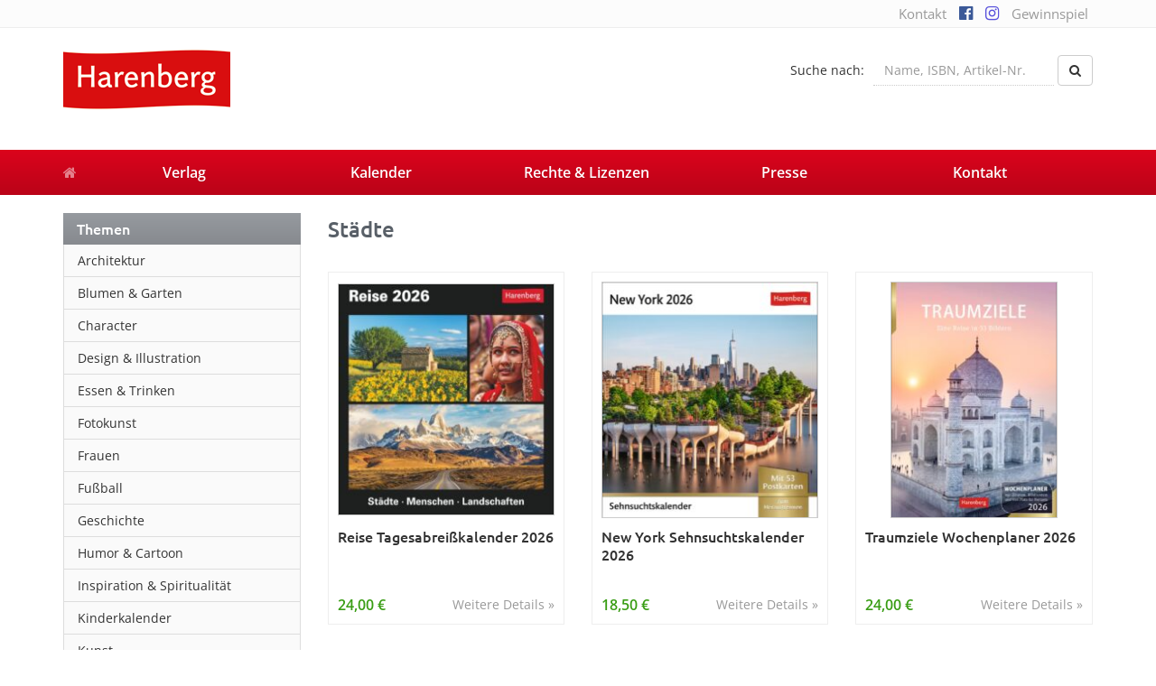

--- FILE ---
content_type: text/html; charset=UTF-8
request_url: https://harenberg-kalender.de/kalender-tag/staedte/
body_size: 15511
content:
<!DOCTYPE html>
<html>
	<head>
		<meta charset="utf-8">
		<title>Städte Archive - Harenberg Verlag</title>
		<meta name="viewport" content="width=device-width, initial-scale=1.0, maximum-scale=1.0, user-scalable=no"/>
		<link rel="shortcut icon" href="https://harenberg-kalender.de/wp-content/themes/harenberg-kalender.de/favicon.ico" type="image/x-icon" />
		<link rel="alternate" hreflang="de" href="http://harenberg-kalender.de/kalender-tag/staedte/" />
				<meta name='robots' content='index, follow, max-image-preview:large, max-snippet:-1, max-video-preview:-1' />
	<style>img:is([sizes="auto" i], [sizes^="auto," i]) { contain-intrinsic-size: 3000px 1500px }</style>
	
	<!-- This site is optimized with the Yoast SEO plugin v26.7 - https://yoast.com/wordpress/plugins/seo/ -->
	<link rel="canonical" href="https://harenberg-kalender.de/kalender-tag/staedte/" />
	<meta property="og:locale" content="de_DE" />
	<meta property="og:type" content="article" />
	<meta property="og:title" content="Städte Archive - Harenberg Verlag" />
	<meta property="og:url" content="https://harenberg-kalender.de/kalender-tag/staedte/" />
	<meta property="og:site_name" content="Harenberg Verlag" />
	<meta name="twitter:card" content="summary_large_image" />
	<script type="application/ld+json" class="yoast-schema-graph">{"@context":"https://schema.org","@graph":[{"@type":"CollectionPage","@id":"https://harenberg-kalender.de/kalender-tag/staedte/","url":"https://harenberg-kalender.de/kalender-tag/staedte/","name":"Städte Archive - Harenberg Verlag","isPartOf":{"@id":"https://harenberg-kalender.de/#website"},"primaryImageOfPage":{"@id":"https://harenberg-kalender.de/kalender-tag/staedte/#primaryimage"},"image":{"@id":"https://harenberg-kalender.de/kalender-tag/staedte/#primaryimage"},"thumbnailUrl":"https://harenberg-kalender.de/wp-content/uploads/3309996_26_000-scaled.jpg","breadcrumb":{"@id":"https://harenberg-kalender.de/kalender-tag/staedte/#breadcrumb"},"inLanguage":"de"},{"@type":"ImageObject","inLanguage":"de","@id":"https://harenberg-kalender.de/kalender-tag/staedte/#primaryimage","url":"https://harenberg-kalender.de/wp-content/uploads/3309996_26_000-scaled.jpg","contentUrl":"https://harenberg-kalender.de/wp-content/uploads/3309996_26_000-scaled.jpg","width":2560,"height":950},{"@type":"BreadcrumbList","@id":"https://harenberg-kalender.de/kalender-tag/staedte/#breadcrumb","itemListElement":[{"@type":"ListItem","position":1,"name":"Startseite","item":"https://harenberg-kalender.de/"},{"@type":"ListItem","position":2,"name":"Städte"}]},{"@type":"WebSite","@id":"https://harenberg-kalender.de/#website","url":"https://harenberg-kalender.de/","name":"Harenberg Verlag","description":"","potentialAction":[{"@type":"SearchAction","target":{"@type":"EntryPoint","urlTemplate":"https://harenberg-kalender.de/?s={search_term_string}"},"query-input":{"@type":"PropertyValueSpecification","valueRequired":true,"valueName":"search_term_string"}}],"inLanguage":"de"}]}</script>
	<!-- / Yoast SEO plugin. -->



<link rel="alternate" type="application/rss+xml" title="Harenberg Verlag &raquo; Städte Schlagwort Feed" href="https://harenberg-kalender.de/kalender-tag/staedte/feed/" />
<link data-minify="1" rel='stylesheet' id='cf7ic_style-css' href='https://harenberg-kalender.de/wp-content/cache/min/1/wp-content/plugins/contact-form-7-image-captcha/css/cf7ic-style.css?ver=1748955956' type='text/css' media='all' />
<style id='wp-emoji-styles-inline-css' type='text/css'>

	img.wp-smiley, img.emoji {
		display: inline !important;
		border: none !important;
		box-shadow: none !important;
		height: 1em !important;
		width: 1em !important;
		margin: 0 0.07em !important;
		vertical-align: -0.1em !important;
		background: none !important;
		padding: 0 !important;
	}
</style>
<link rel='stylesheet' id='wp-block-library-css' href='https://harenberg-kalender.de/wp-includes/css/dist/block-library/style.min.css' type='text/css' media='all' />
<style id='classic-theme-styles-inline-css' type='text/css'>
/*! This file is auto-generated */
.wp-block-button__link{color:#fff;background-color:#32373c;border-radius:9999px;box-shadow:none;text-decoration:none;padding:calc(.667em + 2px) calc(1.333em + 2px);font-size:1.125em}.wp-block-file__button{background:#32373c;color:#fff;text-decoration:none}
</style>
<style id='global-styles-inline-css' type='text/css'>
:root{--wp--preset--aspect-ratio--square: 1;--wp--preset--aspect-ratio--4-3: 4/3;--wp--preset--aspect-ratio--3-4: 3/4;--wp--preset--aspect-ratio--3-2: 3/2;--wp--preset--aspect-ratio--2-3: 2/3;--wp--preset--aspect-ratio--16-9: 16/9;--wp--preset--aspect-ratio--9-16: 9/16;--wp--preset--color--black: #000000;--wp--preset--color--cyan-bluish-gray: #abb8c3;--wp--preset--color--white: #ffffff;--wp--preset--color--pale-pink: #f78da7;--wp--preset--color--vivid-red: #cf2e2e;--wp--preset--color--luminous-vivid-orange: #ff6900;--wp--preset--color--luminous-vivid-amber: #fcb900;--wp--preset--color--light-green-cyan: #7bdcb5;--wp--preset--color--vivid-green-cyan: #00d084;--wp--preset--color--pale-cyan-blue: #8ed1fc;--wp--preset--color--vivid-cyan-blue: #0693e3;--wp--preset--color--vivid-purple: #9b51e0;--wp--preset--gradient--vivid-cyan-blue-to-vivid-purple: linear-gradient(135deg,rgba(6,147,227,1) 0%,rgb(155,81,224) 100%);--wp--preset--gradient--light-green-cyan-to-vivid-green-cyan: linear-gradient(135deg,rgb(122,220,180) 0%,rgb(0,208,130) 100%);--wp--preset--gradient--luminous-vivid-amber-to-luminous-vivid-orange: linear-gradient(135deg,rgba(252,185,0,1) 0%,rgba(255,105,0,1) 100%);--wp--preset--gradient--luminous-vivid-orange-to-vivid-red: linear-gradient(135deg,rgba(255,105,0,1) 0%,rgb(207,46,46) 100%);--wp--preset--gradient--very-light-gray-to-cyan-bluish-gray: linear-gradient(135deg,rgb(238,238,238) 0%,rgb(169,184,195) 100%);--wp--preset--gradient--cool-to-warm-spectrum: linear-gradient(135deg,rgb(74,234,220) 0%,rgb(151,120,209) 20%,rgb(207,42,186) 40%,rgb(238,44,130) 60%,rgb(251,105,98) 80%,rgb(254,248,76) 100%);--wp--preset--gradient--blush-light-purple: linear-gradient(135deg,rgb(255,206,236) 0%,rgb(152,150,240) 100%);--wp--preset--gradient--blush-bordeaux: linear-gradient(135deg,rgb(254,205,165) 0%,rgb(254,45,45) 50%,rgb(107,0,62) 100%);--wp--preset--gradient--luminous-dusk: linear-gradient(135deg,rgb(255,203,112) 0%,rgb(199,81,192) 50%,rgb(65,88,208) 100%);--wp--preset--gradient--pale-ocean: linear-gradient(135deg,rgb(255,245,203) 0%,rgb(182,227,212) 50%,rgb(51,167,181) 100%);--wp--preset--gradient--electric-grass: linear-gradient(135deg,rgb(202,248,128) 0%,rgb(113,206,126) 100%);--wp--preset--gradient--midnight: linear-gradient(135deg,rgb(2,3,129) 0%,rgb(40,116,252) 100%);--wp--preset--font-size--small: 13px;--wp--preset--font-size--medium: 20px;--wp--preset--font-size--large: 36px;--wp--preset--font-size--x-large: 42px;--wp--preset--spacing--20: 0.44rem;--wp--preset--spacing--30: 0.67rem;--wp--preset--spacing--40: 1rem;--wp--preset--spacing--50: 1.5rem;--wp--preset--spacing--60: 2.25rem;--wp--preset--spacing--70: 3.38rem;--wp--preset--spacing--80: 5.06rem;--wp--preset--shadow--natural: 6px 6px 9px rgba(0, 0, 0, 0.2);--wp--preset--shadow--deep: 12px 12px 50px rgba(0, 0, 0, 0.4);--wp--preset--shadow--sharp: 6px 6px 0px rgba(0, 0, 0, 0.2);--wp--preset--shadow--outlined: 6px 6px 0px -3px rgba(255, 255, 255, 1), 6px 6px rgba(0, 0, 0, 1);--wp--preset--shadow--crisp: 6px 6px 0px rgba(0, 0, 0, 1);}:where(.is-layout-flex){gap: 0.5em;}:where(.is-layout-grid){gap: 0.5em;}body .is-layout-flex{display: flex;}.is-layout-flex{flex-wrap: wrap;align-items: center;}.is-layout-flex > :is(*, div){margin: 0;}body .is-layout-grid{display: grid;}.is-layout-grid > :is(*, div){margin: 0;}:where(.wp-block-columns.is-layout-flex){gap: 2em;}:where(.wp-block-columns.is-layout-grid){gap: 2em;}:where(.wp-block-post-template.is-layout-flex){gap: 1.25em;}:where(.wp-block-post-template.is-layout-grid){gap: 1.25em;}.has-black-color{color: var(--wp--preset--color--black) !important;}.has-cyan-bluish-gray-color{color: var(--wp--preset--color--cyan-bluish-gray) !important;}.has-white-color{color: var(--wp--preset--color--white) !important;}.has-pale-pink-color{color: var(--wp--preset--color--pale-pink) !important;}.has-vivid-red-color{color: var(--wp--preset--color--vivid-red) !important;}.has-luminous-vivid-orange-color{color: var(--wp--preset--color--luminous-vivid-orange) !important;}.has-luminous-vivid-amber-color{color: var(--wp--preset--color--luminous-vivid-amber) !important;}.has-light-green-cyan-color{color: var(--wp--preset--color--light-green-cyan) !important;}.has-vivid-green-cyan-color{color: var(--wp--preset--color--vivid-green-cyan) !important;}.has-pale-cyan-blue-color{color: var(--wp--preset--color--pale-cyan-blue) !important;}.has-vivid-cyan-blue-color{color: var(--wp--preset--color--vivid-cyan-blue) !important;}.has-vivid-purple-color{color: var(--wp--preset--color--vivid-purple) !important;}.has-black-background-color{background-color: var(--wp--preset--color--black) !important;}.has-cyan-bluish-gray-background-color{background-color: var(--wp--preset--color--cyan-bluish-gray) !important;}.has-white-background-color{background-color: var(--wp--preset--color--white) !important;}.has-pale-pink-background-color{background-color: var(--wp--preset--color--pale-pink) !important;}.has-vivid-red-background-color{background-color: var(--wp--preset--color--vivid-red) !important;}.has-luminous-vivid-orange-background-color{background-color: var(--wp--preset--color--luminous-vivid-orange) !important;}.has-luminous-vivid-amber-background-color{background-color: var(--wp--preset--color--luminous-vivid-amber) !important;}.has-light-green-cyan-background-color{background-color: var(--wp--preset--color--light-green-cyan) !important;}.has-vivid-green-cyan-background-color{background-color: var(--wp--preset--color--vivid-green-cyan) !important;}.has-pale-cyan-blue-background-color{background-color: var(--wp--preset--color--pale-cyan-blue) !important;}.has-vivid-cyan-blue-background-color{background-color: var(--wp--preset--color--vivid-cyan-blue) !important;}.has-vivid-purple-background-color{background-color: var(--wp--preset--color--vivid-purple) !important;}.has-black-border-color{border-color: var(--wp--preset--color--black) !important;}.has-cyan-bluish-gray-border-color{border-color: var(--wp--preset--color--cyan-bluish-gray) !important;}.has-white-border-color{border-color: var(--wp--preset--color--white) !important;}.has-pale-pink-border-color{border-color: var(--wp--preset--color--pale-pink) !important;}.has-vivid-red-border-color{border-color: var(--wp--preset--color--vivid-red) !important;}.has-luminous-vivid-orange-border-color{border-color: var(--wp--preset--color--luminous-vivid-orange) !important;}.has-luminous-vivid-amber-border-color{border-color: var(--wp--preset--color--luminous-vivid-amber) !important;}.has-light-green-cyan-border-color{border-color: var(--wp--preset--color--light-green-cyan) !important;}.has-vivid-green-cyan-border-color{border-color: var(--wp--preset--color--vivid-green-cyan) !important;}.has-pale-cyan-blue-border-color{border-color: var(--wp--preset--color--pale-cyan-blue) !important;}.has-vivid-cyan-blue-border-color{border-color: var(--wp--preset--color--vivid-cyan-blue) !important;}.has-vivid-purple-border-color{border-color: var(--wp--preset--color--vivid-purple) !important;}.has-vivid-cyan-blue-to-vivid-purple-gradient-background{background: var(--wp--preset--gradient--vivid-cyan-blue-to-vivid-purple) !important;}.has-light-green-cyan-to-vivid-green-cyan-gradient-background{background: var(--wp--preset--gradient--light-green-cyan-to-vivid-green-cyan) !important;}.has-luminous-vivid-amber-to-luminous-vivid-orange-gradient-background{background: var(--wp--preset--gradient--luminous-vivid-amber-to-luminous-vivid-orange) !important;}.has-luminous-vivid-orange-to-vivid-red-gradient-background{background: var(--wp--preset--gradient--luminous-vivid-orange-to-vivid-red) !important;}.has-very-light-gray-to-cyan-bluish-gray-gradient-background{background: var(--wp--preset--gradient--very-light-gray-to-cyan-bluish-gray) !important;}.has-cool-to-warm-spectrum-gradient-background{background: var(--wp--preset--gradient--cool-to-warm-spectrum) !important;}.has-blush-light-purple-gradient-background{background: var(--wp--preset--gradient--blush-light-purple) !important;}.has-blush-bordeaux-gradient-background{background: var(--wp--preset--gradient--blush-bordeaux) !important;}.has-luminous-dusk-gradient-background{background: var(--wp--preset--gradient--luminous-dusk) !important;}.has-pale-ocean-gradient-background{background: var(--wp--preset--gradient--pale-ocean) !important;}.has-electric-grass-gradient-background{background: var(--wp--preset--gradient--electric-grass) !important;}.has-midnight-gradient-background{background: var(--wp--preset--gradient--midnight) !important;}.has-small-font-size{font-size: var(--wp--preset--font-size--small) !important;}.has-medium-font-size{font-size: var(--wp--preset--font-size--medium) !important;}.has-large-font-size{font-size: var(--wp--preset--font-size--large) !important;}.has-x-large-font-size{font-size: var(--wp--preset--font-size--x-large) !important;}
:where(.wp-block-post-template.is-layout-flex){gap: 1.25em;}:where(.wp-block-post-template.is-layout-grid){gap: 1.25em;}
:where(.wp-block-columns.is-layout-flex){gap: 2em;}:where(.wp-block-columns.is-layout-grid){gap: 2em;}
:root :where(.wp-block-pullquote){font-size: 1.5em;line-height: 1.6;}
</style>
<link data-minify="1" rel='stylesheet' id='bootstrap-css' href='https://harenberg-kalender.de/wp-content/cache/min/1/wp-content/themes/harenberg-kalender.de/_/css/bootstrap.min.css?ver=1748955956' type='text/css' media='all' />
<link data-minify="1" rel='stylesheet' id='font-awesome-470-css' href='https://harenberg-kalender.de/wp-content/cache/min/1/wp-content/themes/harenberg-kalender.de/_/css/font-awesome.min.css?ver=1748955956' type='text/css' media='all' />
<link data-minify="1" rel='stylesheet' id='fancybox-css' href='https://harenberg-kalender.de/wp-content/cache/min/1/wp-content/themes/harenberg-kalender.de/_/css/fancybox.css?ver=1748955956' type='text/css' media='all' />
<link data-minify="1" rel='stylesheet' id='theme-css' href='https://harenberg-kalender.de/wp-content/cache/min/1/wp-content/themes/harenberg-kalender.de/style.css?ver=1748955956' type='text/css' media='all' />
<link data-minify="1" rel='stylesheet' id='borlabs-cookie-css' href='https://harenberg-kalender.de/wp-content/cache/min/1/wp-content/cache/borlabs-cookie/borlabs-cookie_1_de.css?ver=1748955956' type='text/css' media='all' />
<link data-minify="1" rel='stylesheet' id='contest_css-css' href='https://harenberg-kalender.de/wp-content/cache/min/1/wp-content/plugins/kvh-gewinnspiele/lib/css/style.css?ver=1748955956' type='text/css' media='all' />
<script type="text/javascript" src="https://harenberg-kalender.de/wp-includes/js/jquery/jquery.min.js" id="jquery-core-js"></script>
<script type="text/javascript" src="https://harenberg-kalender.de/wp-includes/js/jquery/jquery-migrate.min.js" id="jquery-migrate-js"></script>
<link rel="https://api.w.org/" href="https://harenberg-kalender.de/wp-json/" /><link rel="EditURI" type="application/rsd+xml" title="RSD" href="https://harenberg-kalender.de/xmlrpc.php?rsd" />
	<script type="text/javascript">
		var ajaxurl = 'https://harenberg-kalender.de/wp-admin/admin-ajax.php';
	</script>
			<style type="text/css" id="wp-custom-css">
			.cf-question .wpcf7-not-valid { display: block; background: #fef8f8; border: 1px solid #c01414; padding: 0 1rem; }		</style>
		<noscript><style id="rocket-lazyload-nojs-css">.rll-youtube-player, [data-lazy-src]{display:none !important;}</style></noscript>		
		<!--[if lt IE 9]>
			<script src="https://oss.maxcdn.com/libs/html5shiv/3.7.0/html5shiv.js"></script>
			<script src="https://oss.maxcdn.com/libs/respond.js/1.3.0/respond.min.js"></script>
		<![endif]-->
	<meta name="generator" content="WP Rocket 3.20.3" data-wpr-features="wpr_lazyload_images wpr_minify_css wpr_desktop" /></head>
	<body class="archive tax-kalender_tag term-staedte term-4965 wp-theme-harenberg-kalenderde unknown">
		<div data-rocket-location-hash="99bb46786fd5bd31bcd7bdc067ad247a" id="wrapper">
							<div data-rocket-location-hash="ccf4b066847d39688773ef72432bac71" id="topbar">
					<div data-rocket-location-hash="40f22408a88335a0945fffe944caafc3" class="container">
						<ul id="menu-topbar" class="list-inline pull-right"><li id="menu-item-8518" class="menu-item menu-item-type-post_type menu-item-object-page"><a href="https://harenberg-kalender.de/kontakt/">Kontakt</a></li>
<li id="menu-item-8519" class="menu-item menu-item-type-custom menu-item-object-custom"><a target="_blank" href="https://www.facebook.com/athesiakalenderverlag"><i class="fa fa-facebook-official" aria-hidden="true"></i></a></li>
<li id="menu-item-14290" class="menu-item menu-item-type-custom menu-item-object-custom"><a target="_blank" href="https://www.instagram.com/athesia_kalenderverlag/"><i class="fa fa-instagram" aria-hidden="true"></i></a></li>
<li id="menu-item-8619" class="menu-item menu-item-type-post_type menu-item-object-page"><a href="https://harenberg-kalender.de/gewinnspiel/">Gewinnspiel</a></li>
</ul>					</div>
				</div>
				
			<div data-rocket-location-hash="be203db72c307a633cbac6098e8ce68e" id="header-affix">
				<header data-rocket-location-hash="6a591508853cbf81960670de5bffdeb6" id="header">
					<div data-rocket-location-hash="ca23f7c07336b7cf8c7766d2ffffc9d9" class="container">
						<div class="row">
							<div class="col-sm-4">
								<a href="https://harenberg-kalender.de" class="brand">
									<img src="data:image/svg+xml,%3Csvg%20xmlns='http://www.w3.org/2000/svg'%20viewBox='0%200%20185%2074'%3E%3C/svg%3E" alt="Harenberg Verlag Logo" width="185" height="74" class="img-responsive" data-lazy-src="https://harenberg-kalender.de/wp-content/themes/harenberg-kalender.de/_/img/logo.gif"><noscript><img src="https://harenberg-kalender.de/wp-content/themes/harenberg-kalender.de/_/img/logo.gif" alt="Harenberg Verlag Logo" width="185" height="74" class="img-responsive"></noscript>
								</a>
							</div>
							
							<div class="col-sm-8 hidden-xs">
								<form class="form-inline pull-right form-search" action="https://harenberg-kalender.de" method="GET">
									<div class="form-group">
										<label for="search-phrase">Suche nach:</label>
										<input type="text" class="form-control" id="s" name="s" placeholder="Name, ISBN, Artikel-Nr." value="">
									</div>
									<button type="submit" class="btn btn-default"><i class="fa fa-search"></i></button>
								</form>
								<div class="clearfix"></div>
							</div>
						</div>
					</div>
				</header>

									<nav id="navigation">
						<div class="navbar" role="navigation">
							<div data-rocket-location-hash="04b24f2a01e05ca636ff58e62299aa1e" class="container">
								<div class="navbar-header">
									<button type="button" class="navbar-toggle" data-toggle="collapse" data-target=".navbar-collapse">
										<span class="sr-only">Toggle navigation</span>
										<span class="icon-bar"></span>
										<span class="icon-bar"></span>
										<span class="icon-bar"></span>
									</button>
									<a class="navbar-brand" href="https://harenberg-kalender.de"><i class="fa fa-home"></i></a>
								</div>
								<div class="navbar-collapse collapse">
									<ul id="menu-hauptnavigation" class="nav nav-justified"><li id="menu-item-8621" class="menu-item menu-item-type-post_type menu-item-object-page"><a href="https://harenberg-kalender.de/verlag/ueber-uns/">Verlag</a></li>
<li id="menu-item-8622" class="menu-item menu-item-type-post_type menu-item-object-page"><a href="https://harenberg-kalender.de/kalender/die-kalender/">Kalender</a></li>
<li id="menu-item-8623" class="menu-item menu-item-type-post_type menu-item-object-page"><a href="https://harenberg-kalender.de/rechte-lizenzen/ansprechpartner/">Rechte &#038; Lizenzen</a></li>
<li id="menu-item-8624" class="menu-item menu-item-type-post_type menu-item-object-page"><a href="https://harenberg-kalender.de/presse/kontaktinfo/">Presse</a></li>
<li id="menu-item-8525" class="menu-item menu-item-type-post_type menu-item-object-page"><a href="https://harenberg-kalender.de/kontakt/">Kontakt</a></li>
</ul>
									<form class="navbar-form navbar-right visible-xs form-search" action="https://harenberg-kalender.de">
										<div class="input-group">
											<input type="text" class="form-control" name="s" id="name" placeholder="Suche nach">
											<span class="input-group-btn">
												<button type="submit" class="btn btn-default"><i class="fa fa-search"></i></button>
											</span>
										</div>
									</form>
								</div>
							</div>
						</div>
					</nav>
							</div>

			
	<div data-rocket-location-hash="e88b4c1adfd778e1bb7b6c4a400a738c" id="produkte">
		<div class="container">
			<div class="row">
				<div class="col-sm-4 col-md-3" id="sidebar">
					<aside id="kategorien_widget-2" class="widget widget_kategorien"><p class="h1">Themen</p><ul><li><a href="https://harenberg-kalender.de/kategorie/architektur/">Architektur</a></li><li><a href="https://harenberg-kalender.de/kategorie/blumen-garten/">Blumen &amp; Garten</a></li><li><a href="https://harenberg-kalender.de/kategorie/character/">Character</a></li><li><a href="https://harenberg-kalender.de/kategorie/design-illustration/">Design &amp; Illustration</a></li><li><a href="https://harenberg-kalender.de/kategorie/essen-trinken/">Essen &amp; Trinken</a></li><li><a href="https://harenberg-kalender.de/kategorie/fotokunst/">Fotokunst</a></li><li><a href="https://harenberg-kalender.de/kategorie/frauen/">Frauen</a></li><li><a href="https://harenberg-kalender.de/kategorie/fussball/">Fußball</a></li><li><a href="https://harenberg-kalender.de/kategorie/geschichte/">Geschichte</a></li><li><a href="https://harenberg-kalender.de/kategorie/humor-cartoon/">Humor &amp; Cartoon</a></li><li><a href="https://harenberg-kalender.de/kategorie/inspiration-spiritualitaet/">Inspiration &amp; Spiritualität</a></li><li><a href="https://harenberg-kalender.de/kategorie/kinderkalender/">Kinderkalender</a></li><li><a href="https://harenberg-kalender.de/kategorie/kunst/">Kunst</a></li><li><a href="https://harenberg-kalender.de/kategorie/laender-staedte/">Länder &amp; Städte</a></li><li><a href="https://harenberg-kalender.de/kategorie/landschaft-natur/">Landschaft &amp; Natur</a></li><li><a href="https://harenberg-kalender.de/kategorie/lifestyle/">Lifestyle</a></li><li><a href="https://harenberg-kalender.de/kategorie/literatur/">Literatur</a></li><li><a href="https://harenberg-kalender.de/kategorie/planung-organisation/">Planung &amp; Organisation</a></li><li><a href="https://harenberg-kalender.de/kategorie/ratgeber/">Ratgeber</a></li><li><a href="https://harenberg-kalender.de/kategorie/raetsel/">Rätsel</a></li><li><a href="https://harenberg-kalender.de/kategorie/reise/">Reise</a></li><li><a href="https://harenberg-kalender.de/kategorie/sport/">Sport</a></li><li><a href="https://harenberg-kalender.de/kategorie/sprachkalender/">Sprachkalender</a></li><li><a href="https://harenberg-kalender.de/kategorie/sternzeichen-mond/">Sternzeichen &amp; Mond</a></li><li><a href="https://harenberg-kalender.de/kategorie/tiere/">Tiere</a></li><li><a href="https://harenberg-kalender.de/kategorie/verkehr-technik/">Verkehr &amp; Technik</a></li><li><a href="https://harenberg-kalender.de/kategorie/wissen-allgemeinbildung/">Wissen &amp; Allgemeinbildung</a></li><li><a href="https://harenberg-kalender.de/kategorie/zitate-sprueche/">Zitate &amp; Sprüche</a></li></ul></aside><aside id="nav_menu-4" class="widget widget_nav_menu"><p class="h1">Arten</p><div class="menu-arten-container"><ul id="menu-arten" class="menu"><li id="menu-item-39017" class="menu-item menu-item-type-taxonomy menu-item-object-kalender_art menu-item-39017"><a href="https://harenberg-kalender.de/art/mini-geschenkkalender/">Mini-Geschenkkalender</a></li>
<li id="menu-item-39018" class="menu-item menu-item-type-taxonomy menu-item-object-kalender_art menu-item-39018"><a href="https://harenberg-kalender.de/art/planer/">Planer</a></li>
<li id="menu-item-39019" class="menu-item menu-item-type-taxonomy menu-item-object-kalender_art menu-item-39019"><a href="https://harenberg-kalender.de/art/postkartenkalender/">Postkartenkalender</a></li>
<li id="menu-item-39020" class="menu-item menu-item-type-taxonomy menu-item-object-kalender_art menu-item-39020"><a href="https://harenberg-kalender.de/art/premiumkalender/">Premiumkalender</a></li>
<li id="menu-item-39021" class="menu-item menu-item-type-taxonomy menu-item-object-kalender_art menu-item-39021"><a href="https://harenberg-kalender.de/art/sehnsuchtskalender/">Sehnsuchtskalender</a></li>
<li id="menu-item-39022" class="menu-item menu-item-type-taxonomy menu-item-object-kalender_art menu-item-39022"><a href="https://harenberg-kalender.de/art/sprachkalender/">Sprachkalender</a></li>
<li id="menu-item-39023" class="menu-item menu-item-type-taxonomy menu-item-object-kalender_art menu-item-39023"><a href="https://harenberg-kalender.de/art/sternzeichenkalender/">Sternzeichenkalender</a></li>
<li id="menu-item-39024" class="menu-item menu-item-type-taxonomy menu-item-object-kalender_art menu-item-39024"><a href="https://harenberg-kalender.de/art/tagesabreisskalender/">Tagesabreißkalender</a></li>
<li id="menu-item-39025" class="menu-item menu-item-type-taxonomy menu-item-object-kalender_art menu-item-39025"><a href="https://harenberg-kalender.de/art/tischkalender/">Tischkalender</a></li>
<li id="menu-item-39026" class="menu-item menu-item-type-taxonomy menu-item-object-kalender_art menu-item-39026"><a href="https://harenberg-kalender.de/art/wandkalender/">Wandkalender</a></li>
</ul></div></aside><aside id="nav_menu-5" class="widget widget_nav_menu"><p class="h1">Kalendarium</p><div class="menu-kalendarium-container"><ul id="menu-kalendarium" class="menu"><li id="menu-item-39027" class="menu-item menu-item-type-taxonomy menu-item-object-kalender_kalendarium menu-item-39027"><a href="https://harenberg-kalender.de/kalender/kalendarium/tageskalendarium-313/">Tageskalendarium 313</a></li>
<li id="menu-item-39028" class="menu-item menu-item-type-taxonomy menu-item-object-kalender_kalendarium menu-item-39028"><a href="https://harenberg-kalender.de/kalender/kalendarium/tageskalendarium-365/">Tageskalendarium 365</a></li>
<li id="menu-item-39029" class="menu-item menu-item-type-taxonomy menu-item-object-kalender_kalendarium menu-item-39029"><a href="https://harenberg-kalender.de/kalender/kalendarium/wochenkalendarium/">Wochenkalendarium</a></li>
</ul></div></aside>				</div>
				
				<div class="col-sm-8 col-md-9" id="content">
					<h1 class="page-title">
						Städte					</h1>
										
					<div class="row kalender-list">
						<div class="col-xxs-12 col-xs-6 col-sm-6 col-md-4">
	<div class="thumbnail">
		<div class="img-wrapper">
			<a href="https://harenberg-kalender.de/reise-tagesabreisskalender-2026/">
				<img width="245" height="262" src="data:image/svg+xml,%3Csvg%20xmlns='http://www.w3.org/2000/svg'%20viewBox='0%200%20245%20262'%3E%3C/svg%3E" class="img-responsive wp-post-image" alt="" decoding="async" fetchpriority="high" data-lazy-srcset="https://harenberg-kalender.de/wp-content/uploads/2105000_26_000-245x262.jpg 245w, https://harenberg-kalender.de/wp-content/uploads/2105000_26_000-768x823.jpg 768w, https://harenberg-kalender.de/wp-content/uploads/2105000_26_000.jpg 1026w" data-lazy-sizes="(max-width: 245px) 100vw, 245px" data-lazy-src="https://harenberg-kalender.de/wp-content/uploads/2105000_26_000-245x262.jpg" /><noscript><img width="245" height="262" src="https://harenberg-kalender.de/wp-content/uploads/2105000_26_000-245x262.jpg" class="img-responsive wp-post-image" alt="" decoding="async" fetchpriority="high" srcset="https://harenberg-kalender.de/wp-content/uploads/2105000_26_000-245x262.jpg 245w, https://harenberg-kalender.de/wp-content/uploads/2105000_26_000-768x823.jpg 768w, https://harenberg-kalender.de/wp-content/uploads/2105000_26_000.jpg 1026w" sizes="(max-width: 245px) 100vw, 245px" /></noscript>			</a>
		</div>
		<a class="h1" href="https://harenberg-kalender.de/reise-tagesabreisskalender-2026/">Reise Tagesabreißkalender 2026</a>
		<div class="caption">
			<a href="https://harenberg-kalender.de/reise-tagesabreisskalender-2026/" class="pull-right" title="">Weitere Details &raquo;</a>
			<span class="preis">24,00 &euro;</span>
		</div>
	</div>
</div><div class="col-xxs-12 col-xs-6 col-sm-6 col-md-4">
	<div class="thumbnail">
		<div class="img-wrapper">
			<a href="https://harenberg-kalender.de/new-york-sehnsuchtskalender-2026/">
				<img width="240" height="262" src="data:image/svg+xml,%3Csvg%20xmlns='http://www.w3.org/2000/svg'%20viewBox='0%200%20240%20262'%3E%3C/svg%3E" class="img-responsive wp-post-image" alt="" decoding="async" data-lazy-srcset="https://harenberg-kalender.de/wp-content/uploads/2106700_26_000-240x262.jpg 240w, https://harenberg-kalender.de/wp-content/uploads/2106700_26_000-768x839.jpg 768w, https://harenberg-kalender.de/wp-content/uploads/2106700_26_000.jpg 1026w" data-lazy-sizes="(max-width: 240px) 100vw, 240px" data-lazy-src="https://harenberg-kalender.de/wp-content/uploads/2106700_26_000-240x262.jpg" /><noscript><img width="240" height="262" src="https://harenberg-kalender.de/wp-content/uploads/2106700_26_000-240x262.jpg" class="img-responsive wp-post-image" alt="" decoding="async" srcset="https://harenberg-kalender.de/wp-content/uploads/2106700_26_000-240x262.jpg 240w, https://harenberg-kalender.de/wp-content/uploads/2106700_26_000-768x839.jpg 768w, https://harenberg-kalender.de/wp-content/uploads/2106700_26_000.jpg 1026w" sizes="(max-width: 240px) 100vw, 240px" /></noscript>			</a>
		</div>
		<a class="h1" href="https://harenberg-kalender.de/new-york-sehnsuchtskalender-2026/">New York Sehnsuchtskalender 2026</a>
		<div class="caption">
			<a href="https://harenberg-kalender.de/new-york-sehnsuchtskalender-2026/" class="pull-right" title="">Weitere Details &raquo;</a>
			<span class="preis">18,50 &euro;</span>
		</div>
	</div>
</div><div class="col-xxs-12 col-xs-6 col-sm-6 col-md-4">
	<div class="thumbnail">
		<div class="img-wrapper">
			<a href="https://harenberg-kalender.de/traumziele-wochenplaner-2026/">
				<img width="185" height="262" src="data:image/svg+xml,%3Csvg%20xmlns='http://www.w3.org/2000/svg'%20viewBox='0%200%20185%20262'%3E%3C/svg%3E" class="img-responsive wp-post-image" alt="" decoding="async" data-lazy-srcset="https://harenberg-kalender.de/wp-content/uploads/2110100_26_000-185x262.jpg 185w, https://harenberg-kalender.de/wp-content/uploads/2110100_26_000-768x1090.jpg 768w, https://harenberg-kalender.de/wp-content/uploads/2110100_26_000.jpg 1026w" data-lazy-sizes="(max-width: 185px) 100vw, 185px" data-lazy-src="https://harenberg-kalender.de/wp-content/uploads/2110100_26_000-185x262.jpg" /><noscript><img width="185" height="262" src="https://harenberg-kalender.de/wp-content/uploads/2110100_26_000-185x262.jpg" class="img-responsive wp-post-image" alt="" decoding="async" srcset="https://harenberg-kalender.de/wp-content/uploads/2110100_26_000-185x262.jpg 185w, https://harenberg-kalender.de/wp-content/uploads/2110100_26_000-768x1090.jpg 768w, https://harenberg-kalender.de/wp-content/uploads/2110100_26_000.jpg 1026w" sizes="(max-width: 185px) 100vw, 185px" /></noscript>			</a>
		</div>
		<a class="h1" href="https://harenberg-kalender.de/traumziele-wochenplaner-2026/">Traumziele Wochenplaner 2026</a>
		<div class="caption">
			<a href="https://harenberg-kalender.de/traumziele-wochenplaner-2026/" class="pull-right" title="">Weitere Details &raquo;</a>
			<span class="preis">24,00 &euro;</span>
		</div>
	</div>
</div><div class="col-xxs-12 col-xs-6 col-sm-6 col-md-4">
	<div class="thumbnail">
		<div class="img-wrapper">
			<a href="https://harenberg-kalender.de/eine-reise-um-die-welt-premiumkalender-2026/">
				<img width="320" height="262" src="data:image/svg+xml,%3Csvg%20xmlns='http://www.w3.org/2000/svg'%20viewBox='0%200%20320%20262'%3E%3C/svg%3E" class="img-responsive wp-post-image" alt="" decoding="async" data-lazy-srcset="https://harenberg-kalender.de/wp-content/uploads/2763900_26_000-320x262.jpg 320w, https://harenberg-kalender.de/wp-content/uploads/2763900_26_000-768x629.jpg 768w, https://harenberg-kalender.de/wp-content/uploads/2763900_26_000.jpg 1251w" data-lazy-sizes="(max-width: 320px) 100vw, 320px" data-lazy-src="https://harenberg-kalender.de/wp-content/uploads/2763900_26_000-320x262.jpg" /><noscript><img width="320" height="262" src="https://harenberg-kalender.de/wp-content/uploads/2763900_26_000-320x262.jpg" class="img-responsive wp-post-image" alt="" decoding="async" srcset="https://harenberg-kalender.de/wp-content/uploads/2763900_26_000-320x262.jpg 320w, https://harenberg-kalender.de/wp-content/uploads/2763900_26_000-768x629.jpg 768w, https://harenberg-kalender.de/wp-content/uploads/2763900_26_000.jpg 1251w" sizes="(max-width: 320px) 100vw, 320px" /></noscript>			</a>
		</div>
		<a class="h1" href="https://harenberg-kalender.de/eine-reise-um-die-welt-premiumkalender-2026/">Eine Reise um die Welt Premiumkalender 2026</a>
		<div class="caption">
			<a href="https://harenberg-kalender.de/eine-reise-um-die-welt-premiumkalender-2026/" class="pull-right" title="">Weitere Details &raquo;</a>
			<span class="preis">26,00 &euro;</span>
		</div>
	</div>
</div><div class="col-xxs-12 col-xs-6 col-sm-6 col-md-4">
	<div class="thumbnail">
		<div class="img-wrapper">
			<a href="https://harenberg-kalender.de/eine-reise-durch-deutschland-premiumkalender-2026/">
				<img width="320" height="262" src="data:image/svg+xml,%3Csvg%20xmlns='http://www.w3.org/2000/svg'%20viewBox='0%200%20320%20262'%3E%3C/svg%3E" class="img-responsive wp-post-image" alt="" decoding="async" data-lazy-srcset="https://harenberg-kalender.de/wp-content/uploads/3134000_26_000-320x262.jpg 320w, https://harenberg-kalender.de/wp-content/uploads/3134000_26_000-768x629.jpg 768w, https://harenberg-kalender.de/wp-content/uploads/3134000_26_000.jpg 1251w" data-lazy-sizes="(max-width: 320px) 100vw, 320px" data-lazy-src="https://harenberg-kalender.de/wp-content/uploads/3134000_26_000-320x262.jpg" /><noscript><img width="320" height="262" src="https://harenberg-kalender.de/wp-content/uploads/3134000_26_000-320x262.jpg" class="img-responsive wp-post-image" alt="" decoding="async" srcset="https://harenberg-kalender.de/wp-content/uploads/3134000_26_000-320x262.jpg 320w, https://harenberg-kalender.de/wp-content/uploads/3134000_26_000-768x629.jpg 768w, https://harenberg-kalender.de/wp-content/uploads/3134000_26_000.jpg 1251w" sizes="(max-width: 320px) 100vw, 320px" /></noscript>			</a>
		</div>
		<a class="h1" href="https://harenberg-kalender.de/eine-reise-durch-deutschland-premiumkalender-2026/">Eine Reise durch Deutschland Premiumkalender 2026</a>
		<div class="caption">
			<a href="https://harenberg-kalender.de/eine-reise-durch-deutschland-premiumkalender-2026/" class="pull-right" title="">Weitere Details &raquo;</a>
			<span class="preis">26,00 &euro;</span>
		</div>
	</div>
</div><div class="col-xxs-12 col-xs-6 col-sm-6 col-md-4">
	<div class="thumbnail">
		<div class="img-wrapper">
			<a href="https://harenberg-kalender.de/eine-reise-um-die-welt-premium-tischplaner-2026/">
				<img width="706" height="262" src="data:image/svg+xml,%3Csvg%20xmlns='http://www.w3.org/2000/svg'%20viewBox='0%200%20706%20262'%3E%3C/svg%3E" class="img-responsive wp-post-image" alt="" decoding="async" data-lazy-srcset="https://harenberg-kalender.de/wp-content/uploads/3309996_26_000-706x262.jpg 706w, https://harenberg-kalender.de/wp-content/uploads/3309996_26_000-768x285.jpg 768w, https://harenberg-kalender.de/wp-content/uploads/3309996_26_000-1536x570.jpg 1536w, https://harenberg-kalender.de/wp-content/uploads/3309996_26_000-2048x760.jpg 2048w, https://harenberg-kalender.de/wp-content/uploads/3309996_26_000-360x135.jpg 360w" data-lazy-sizes="(max-width: 706px) 100vw, 706px" data-lazy-src="https://harenberg-kalender.de/wp-content/uploads/3309996_26_000-706x262.jpg" /><noscript><img width="706" height="262" src="https://harenberg-kalender.de/wp-content/uploads/3309996_26_000-706x262.jpg" class="img-responsive wp-post-image" alt="" decoding="async" srcset="https://harenberg-kalender.de/wp-content/uploads/3309996_26_000-706x262.jpg 706w, https://harenberg-kalender.de/wp-content/uploads/3309996_26_000-768x285.jpg 768w, https://harenberg-kalender.de/wp-content/uploads/3309996_26_000-1536x570.jpg 1536w, https://harenberg-kalender.de/wp-content/uploads/3309996_26_000-2048x760.jpg 2048w, https://harenberg-kalender.de/wp-content/uploads/3309996_26_000-360x135.jpg 360w" sizes="(max-width: 706px) 100vw, 706px" /></noscript>			</a>
		</div>
		<a class="h1" href="https://harenberg-kalender.de/eine-reise-um-die-welt-premium-tischplaner-2026/">Eine Reise um die Welt Premium-Tischplaner 2026</a>
		<div class="caption">
			<a href="https://harenberg-kalender.de/eine-reise-um-die-welt-premium-tischplaner-2026/" class="pull-right" title="">Weitere Details &raquo;</a>
			<span class="preis">15,99 &euro;</span>
		</div>
	</div>
</div><div class="col-xxs-12 col-xs-6 col-sm-6 col-md-4">
	<div class="thumbnail">
		<div class="img-wrapper">
			<a href="https://harenberg-kalender.de/traumziele-sehnsuchtskalender-2026/">
				<img width="240" height="262" src="data:image/svg+xml,%3Csvg%20xmlns='http://www.w3.org/2000/svg'%20viewBox='0%200%20240%20262'%3E%3C/svg%3E" class="img-responsive wp-post-image" alt="" decoding="async" data-lazy-srcset="https://harenberg-kalender.de/wp-content/uploads/3310031_26_000-240x262.jpg 240w, https://harenberg-kalender.de/wp-content/uploads/3310031_26_000-768x839.jpg 768w, https://harenberg-kalender.de/wp-content/uploads/3310031_26_000.jpg 1026w" data-lazy-sizes="(max-width: 240px) 100vw, 240px" data-lazy-src="https://harenberg-kalender.de/wp-content/uploads/3310031_26_000-240x262.jpg" /><noscript><img width="240" height="262" src="https://harenberg-kalender.de/wp-content/uploads/3310031_26_000-240x262.jpg" class="img-responsive wp-post-image" alt="" decoding="async" srcset="https://harenberg-kalender.de/wp-content/uploads/3310031_26_000-240x262.jpg 240w, https://harenberg-kalender.de/wp-content/uploads/3310031_26_000-768x839.jpg 768w, https://harenberg-kalender.de/wp-content/uploads/3310031_26_000.jpg 1026w" sizes="(max-width: 240px) 100vw, 240px" /></noscript>			</a>
		</div>
		<a class="h1" href="https://harenberg-kalender.de/traumziele-sehnsuchtskalender-2026/">Traumziele Sehnsuchtskalender 2026</a>
		<div class="caption">
			<a href="https://harenberg-kalender.de/traumziele-sehnsuchtskalender-2026/" class="pull-right" title="">Weitere Details &raquo;</a>
			<span class="preis">18,50 &euro;</span>
		</div>
	</div>
</div>					</div>
				</div>
			</div>
		</div>
	</div>
	
	<div data-rocket-location-hash="08eb1ad68c7fb6a2c3c413d4eb922694" id="content">
		<div class="container">
					</div>
	</div>

<footer data-rocket-location-hash="01944eb5b1fd35b983c15ed9f05ca681" id="footer">
				<div data-rocket-location-hash="22dc520324fbd29e6beddd27017884d3" class="footer-bottom">
					<div class="container">   
						<div class="row">
							<div class="col-sm-4">
								<p>Copyright 2026 - Athesia Kalenderverlag GmbH</p>
							</div>
							<div class="col-sm-4">
								<p><strong>Hinweis zur EU-Verordnung 2023/988 Produktsicherheit:</strong> <a href="mailto:produktsicherheit@athesia-verlag.de">produktsicherheit@athesia-verlag.de</a></p>
							</div>
							<div class="col-sm-4">
								<ul id="menu-footer" class="list-inline pull-right"><li id="menu-item-8526" class="menu-item menu-item-type-post_type menu-item-object-page"><a href="https://harenberg-kalender.de/datenschutz/">Datenschutz</a></li>
<li id="menu-item-8527" class="menu-item menu-item-type-post_type menu-item-object-page"><a href="https://harenberg-kalender.de/impressum/">Impressum</a></li>
<li id="menu-item-8958" class="menu-item menu-item-type-custom menu-item-object-custom"><a target="_blank" href="http://athesia-verlag.de/agb">AGB</a></li>
<li id="menu-item-21652" class="borlabs-cookie-preference menu-item menu-item-type-custom menu-item-object-custom"><a href="#">Cookie Einstellungen</a></li>
</ul>							</div>
						</div>
					</div>
				</div>
			</footer>
		</div>
	
		<script type="speculationrules">
{"prefetch":[{"source":"document","where":{"and":[{"href_matches":"\/*"},{"not":{"href_matches":["\/wp-*.php","\/wp-admin\/*","\/wp-content\/uploads\/*","\/wp-content\/*","\/wp-content\/plugins\/*","\/wp-content\/themes\/harenberg-kalender.de\/*","\/*\\?(.+)"]}},{"not":{"selector_matches":"a[rel~=\"nofollow\"]"}},{"not":{"selector_matches":".no-prefetch, .no-prefetch a"}}]},"eagerness":"conservative"}]}
</script>
<!--googleoff: all--><div data-nosnippet><script id="BorlabsCookieBoxWrap" type="text/template"><div
    id="BorlabsCookieBox"
    class="BorlabsCookie"
    role="dialog"
    aria-labelledby="CookieBoxTextHeadline"
    aria-describedby="CookieBoxTextDescription"
    aria-modal="true"
>
    <div class="middle-center" style="display: none;">
        <div class="_brlbs-box-wrap">
            <div class="_brlbs-box _brlbs-box-advanced">
                <div class="cookie-box">
                    <div class="container">
                        <div class="row">
                            <div class="col-12">
                                <div class="_brlbs-flex-center">
                                    
                                    <span role="heading" aria-level="3" class="_brlbs-h3" id="CookieBoxTextHeadline">Datenschutzeinstellungen</span>
                                </div>

                                <p id="CookieBoxTextDescription"><span class="_brlbs-paragraph _brlbs-text-description">Wir nutzen Cookies auf unserer Website. Einige von ihnen sind essenziell, während andere uns helfen, diese Website und Ihre Erfahrung zu verbessern.</span></p>

                                                                    <fieldset>
                                        <legend class="sr-only">Datenschutzeinstellungen</legend>
                                        <ul>
                                                                                                <li>
                                                        <label class="_brlbs-checkbox">
                                                            Essenziell                                                            <input
                                                                id="checkbox-essential"
                                                                tabindex="0"
                                                                type="checkbox"
                                                                name="cookieGroup[]"
                                                                value="essential"
                                                                 checked                                                                 disabled                                                                data-borlabs-cookie-checkbox
                                                            >
                                                            <span class="_brlbs-checkbox-indicator"></span>
                                                        </label>
                                                    </li>
                                                                                                    <li>
                                                        <label class="_brlbs-checkbox">
                                                            Statistiken                                                            <input
                                                                id="checkbox-statistics"
                                                                tabindex="0"
                                                                type="checkbox"
                                                                name="cookieGroup[]"
                                                                value="statistics"
                                                                 checked                                                                                                                                data-borlabs-cookie-checkbox
                                                            >
                                                            <span class="_brlbs-checkbox-indicator"></span>
                                                        </label>
                                                    </li>
                                                                                                    <li>
                                                        <label class="_brlbs-checkbox">
                                                            Externe Medien                                                            <input
                                                                id="checkbox-external-media"
                                                                tabindex="0"
                                                                type="checkbox"
                                                                name="cookieGroup[]"
                                                                value="external-media"
                                                                 checked                                                                                                                                data-borlabs-cookie-checkbox
                                                            >
                                                            <span class="_brlbs-checkbox-indicator"></span>
                                                        </label>
                                                    </li>
                                                                                        </ul>
                                    </fieldset>

                                    
                                                                    <p class="_brlbs-accept">
                                        <a
                                            href="#"
                                            tabindex="0"
                                            role="button"
                                            class="_brlbs-btn _brlbs-btn-accept-all _brlbs-cursor"
                                            data-cookie-accept-all
                                        >
                                            Alle akzeptieren                                        </a>
                                    </p>

                                    <p class="_brlbs-accept">
                                        <a
                                            href="#"
                                            tabindex="0"
                                            role="button"
                                            id="CookieBoxSaveButton"
                                            class="_brlbs-btn _brlbs-cursor"
                                            data-cookie-accept
                                        >
                                            Speichern                                        </a>
                                    </p>
                                
                                                                    <p class="_brlbs-refuse-btn">
                                        <a
                                            class="_brlbs-btn _brlbs-cursor"
                                            href="#"
                                            tabindex="0"
                                            role="button"
                                            data-cookie-refuse
                                        >
                                            Nur essenzielle Cookies akzeptieren                                        </a>
                                    </p>
                                
                                <p class="_brlbs-manage-btn ">
                                    <a href="#" class="_brlbs-cursor _brlbs-btn " tabindex="0" role="button" data-cookie-individual>
                                        Individuelle Datenschutzeinstellungen                                    </a>
                                </p>

                                <p class="_brlbs-legal">
                                    <a href="#" class="_brlbs-cursor" tabindex="0" role="button" data-cookie-individual>
                                        Cookie-Details                                    </a>

                                                                            <span class="_brlbs-separator"></span>
                                        <a href="https://harenberg-kalender.de/datenschutz/" tabindex="0" role="button">
                                            Datenschutzerklärung                                        </a>
                                    
                                                                            <span class="_brlbs-separator"></span>
                                        <a href="https://harenberg-kalender.de/impressum/" tabindex="0" role="button">
                                            Impressum                                        </a>
                                                                    </p>
                            </div>
                        </div>
                    </div>
                </div>

                <div
    class="cookie-preference"
    aria-hidden="true"
    role="dialog"
    aria-describedby="CookiePrefDescription"
    aria-modal="true"
>
    <div data-rocket-location-hash="330eee35c572b093d23438e025553043" class="container not-visible">
        <div data-rocket-location-hash="c4a4f33c6bb3f4418281dee8aef411fd" class="row no-gutters">
            <div class="col-12">
                <div class="row no-gutters align-items-top">
                    <div class="col-12">
                        <div class="_brlbs-flex-center">
                                                    <span role="heading" aria-level="3" class="_brlbs-h3">Datenschutzeinstellungen</span>
                        </div>

                        <p id="CookiePrefDescription">
                            <span class="_brlbs-paragraph _brlbs-text-description">Hier finden Sie eine Übersicht über alle verwendeten Cookies. Sie können Ihre Einwilligung zu ganzen Kategorien geben oder sich weitere Informationen anzeigen lassen und so nur bestimmte Cookies auswählen.</span>                        </p>

                        <div class="row no-gutters align-items-center">
                            <div class="col-12 col-sm-10">
                                <p class="_brlbs-accept">
                                                                            <a
                                            href="#"
                                            class="_brlbs-btn _brlbs-btn-accept-all _brlbs-cursor"
                                            tabindex="0"
                                            role="button"
                                            data-cookie-accept-all
                                        >
                                            Alle akzeptieren                                        </a>
                                        
                                    <a
                                        href="#"
                                        id="CookiePrefSave"
                                        tabindex="0"
                                        role="button"
                                        class="_brlbs-btn _brlbs-cursor"
                                        data-cookie-accept
                                    >
                                        Speichern                                    </a>

                                                                            <a
                                            href="#"
                                            class="_brlbs-btn _brlbs-refuse-btn _brlbs-cursor"
                                            tabindex="0"
                                            role="button"
                                            data-cookie-refuse
                                        >
                                            Nur essenzielle Cookies akzeptieren                                        </a>
                                                                    </p>
                            </div>

                            <div class="col-12 col-sm-2">
                                <p class="_brlbs-refuse">
                                    <a
                                        href="#"
                                        class="_brlbs-cursor"
                                        tabindex="0"
                                        role="button"
                                        data-cookie-back
                                    >
                                        Zurück                                    </a>

                                                                    </p>
                            </div>
                        </div>
                    </div>
                </div>

                <div data-cookie-accordion>
                                            <fieldset>
                            <legend class="sr-only">Datenschutzeinstellungen</legend>

                                                                                                <div class="bcac-item">
                                        <div class="d-flex flex-row">
                                            <label class="w-75">
                                                <span role="heading" aria-level="4" class="_brlbs-h4">Essenziell (1)</span>
                                            </label>

                                            <div class="w-25 text-right">
                                                                                            </div>
                                        </div>

                                        <div class="d-block">
                                            <p>Essenzielle Cookies ermöglichen grundlegende Funktionen und sind für die einwandfreie Funktion der Website erforderlich.</p>

                                            <p class="text-center">
                                                <a
                                                    href="#"
                                                    class="_brlbs-cursor d-block"
                                                    tabindex="0"
                                                    role="button"
                                                    data-cookie-accordion-target="essential"
                                                >
                                                    <span data-cookie-accordion-status="show">
                                                        Cookie-Informationen anzeigen                                                    </span>

                                                    <span data-cookie-accordion-status="hide" class="borlabs-hide">
                                                        Cookie-Informationen ausblenden                                                    </span>
                                                </a>
                                            </p>
                                        </div>

                                        <div
                                            class="borlabs-hide"
                                            data-cookie-accordion-parent="essential"
                                        >
                                                                                            <table>
                                                    
                                                    <tr>
                                                        <th scope="row">Name</th>
                                                        <td>
                                                            <label>
                                                                Borlabs Cookie                                                            </label>
                                                        </td>
                                                    </tr>

                                                    <tr>
                                                        <th scope="row">Anbieter</th>
                                                        <td>Eigentümer dieser Website<span>, </span><a href="https://harenberg-kalender.de/impressum/">Impressum</a></td>
                                                    </tr>

                                                                                                            <tr>
                                                            <th scope="row">Zweck</th>
                                                            <td>Speichert die Einstellungen der Besucher, die in der Cookie Box von Borlabs Cookie ausgewählt wurden.</td>
                                                        </tr>
                                                        
                                                    
                                                    
                                                                                                            <tr>
                                                            <th scope="row">Cookie Name</th>
                                                            <td>borlabs-cookie</td>
                                                        </tr>
                                                        
                                                                                                            <tr>
                                                            <th scope="row">Cookie Laufzeit</th>
                                                            <td>1 Jahr</td>
                                                        </tr>
                                                                                                        </table>
                                                                                        </div>
                                    </div>
                                                                                                                                        <div class="bcac-item">
                                        <div class="d-flex flex-row">
                                            <label class="w-75">
                                                <span role="heading" aria-level="4" class="_brlbs-h4">Statistiken (2)</span>
                                            </label>

                                            <div class="w-25 text-right">
                                                                                                    <label class="_brlbs-btn-switch">
                                                        <span class="sr-only">Statistiken</span>
                                                        <input
                                                            tabindex="0"
                                                            id="borlabs-cookie-group-statistics"
                                                            type="checkbox"
                                                            name="cookieGroup[]"
                                                            value="statistics"
                                                             checked                                                            data-borlabs-cookie-switch
                                                        />
                                                        <span class="_brlbs-slider"></span>
                                                        <span
                                                            class="_brlbs-btn-switch-status"
                                                            data-active="An"
                                                            data-inactive="Aus">
                                                        </span>
                                                    </label>
                                                                                                </div>
                                        </div>

                                        <div class="d-block">
                                            <p>Statistik Cookies erfassen Informationen anonym. Diese Informationen helfen uns zu verstehen, wie unsere Besucher unsere Website nutzen.</p>

                                            <p class="text-center">
                                                <a
                                                    href="#"
                                                    class="_brlbs-cursor d-block"
                                                    tabindex="0"
                                                    role="button"
                                                    data-cookie-accordion-target="statistics"
                                                >
                                                    <span data-cookie-accordion-status="show">
                                                        Cookie-Informationen anzeigen                                                    </span>

                                                    <span data-cookie-accordion-status="hide" class="borlabs-hide">
                                                        Cookie-Informationen ausblenden                                                    </span>
                                                </a>
                                            </p>
                                        </div>

                                        <div
                                            class="borlabs-hide"
                                            data-cookie-accordion-parent="statistics"
                                        >
                                                                                            <table>
                                                                                                            <tr>
                                                            <th scope="row">Akzeptieren</th>
                                                            <td>
                                                                <label class="_brlbs-btn-switch _brlbs-btn-switch--textRight">
                                                                    <span class="sr-only">Facebook Pixel</span>
                                                                    <input
                                                                        id="borlabs-cookie-facebook-pixel"
                                                                        tabindex="0"
                                                                        type="checkbox" data-cookie-group="statistics"
                                                                        name="cookies[statistics][]"
                                                                        value="facebook-pixel"
                                                                         checked                                                                        data-borlabs-cookie-switch
                                                                    />

                                                                    <span class="_brlbs-slider"></span>

                                                                    <span
                                                                        class="_brlbs-btn-switch-status"
                                                                        data-active="An"
                                                                        data-inactive="Aus"
                                                                        aria-hidden="true">
                                                                    </span>
                                                                </label>
                                                            </td>
                                                        </tr>
                                                        
                                                    <tr>
                                                        <th scope="row">Name</th>
                                                        <td>
                                                            <label>
                                                                Facebook Pixel                                                            </label>
                                                        </td>
                                                    </tr>

                                                    <tr>
                                                        <th scope="row">Anbieter</th>
                                                        <td>Meta Platforms Ireland Limited, 4 Grand Canal Square, Dublin 2, Ireland</td>
                                                    </tr>

                                                                                                            <tr>
                                                            <th scope="row">Zweck</th>
                                                            <td>Cookie von Facebook, das für Website-Analysen, Ad-Targeting und Anzeigenmessung verwendet wird.</td>
                                                        </tr>
                                                        
                                                                                                            <tr>
                                                            <th scope="row">Datenschutzerklärung</th>
                                                            <td class="_brlbs-pp-url">
                                                                <a
                                                                    href="https://www.facebook.com/policies/cookies"
                                                                    target="_blank"
                                                                    rel="nofollow noopener noreferrer"
                                                                >
                                                                    https://www.facebook.com/policies/cookies                                                                </a>
                                                            </td>
                                                        </tr>
                                                        
                                                    
                                                                                                            <tr>
                                                            <th scope="row">Cookie Name</th>
                                                            <td>_fbp,act,c_user,datr,fr,m_pixel_ration,pl,presence,sb,spin,wd,xs</td>
                                                        </tr>
                                                        
                                                                                                            <tr>
                                                            <th scope="row">Cookie Laufzeit</th>
                                                            <td>Sitzung / 1 Jahr</td>
                                                        </tr>
                                                                                                        </table>
                                                                                                <table>
                                                                                                            <tr>
                                                            <th scope="row">Akzeptieren</th>
                                                            <td>
                                                                <label class="_brlbs-btn-switch _brlbs-btn-switch--textRight">
                                                                    <span class="sr-only">Google Analytics</span>
                                                                    <input
                                                                        id="borlabs-cookie-google-analytics"
                                                                        tabindex="0"
                                                                        type="checkbox" data-cookie-group="statistics"
                                                                        name="cookies[statistics][]"
                                                                        value="google-analytics"
                                                                         checked                                                                        data-borlabs-cookie-switch
                                                                    />

                                                                    <span class="_brlbs-slider"></span>

                                                                    <span
                                                                        class="_brlbs-btn-switch-status"
                                                                        data-active="An"
                                                                        data-inactive="Aus"
                                                                        aria-hidden="true">
                                                                    </span>
                                                                </label>
                                                            </td>
                                                        </tr>
                                                        
                                                    <tr>
                                                        <th scope="row">Name</th>
                                                        <td>
                                                            <label>
                                                                Google Analytics                                                            </label>
                                                        </td>
                                                    </tr>

                                                    <tr>
                                                        <th scope="row">Anbieter</th>
                                                        <td>Google Ireland Limited, Gordon House, Barrow Street, Dublin 4, Ireland</td>
                                                    </tr>

                                                                                                            <tr>
                                                            <th scope="row">Zweck</th>
                                                            <td>Cookie von Google für Website-Analysen. Erzeugt statistische Daten darüber, wie der Besucher die Website nutzt.</td>
                                                        </tr>
                                                        
                                                                                                            <tr>
                                                            <th scope="row">Datenschutzerklärung</th>
                                                            <td class="_brlbs-pp-url">
                                                                <a
                                                                    href="https://policies.google.com/privacy"
                                                                    target="_blank"
                                                                    rel="nofollow noopener noreferrer"
                                                                >
                                                                    https://policies.google.com/privacy                                                                </a>
                                                            </td>
                                                        </tr>
                                                        
                                                    
                                                                                                            <tr>
                                                            <th scope="row">Cookie Name</th>
                                                            <td>_ga,_gat,_gid</td>
                                                        </tr>
                                                        
                                                                                                            <tr>
                                                            <th scope="row">Cookie Laufzeit</th>
                                                            <td>2 Jahre</td>
                                                        </tr>
                                                                                                        </table>
                                                                                        </div>
                                    </div>
                                                                                                                                                                                                        <div class="bcac-item">
                                        <div class="d-flex flex-row">
                                            <label class="w-75">
                                                <span role="heading" aria-level="4" class="_brlbs-h4">Externe Medien (7)</span>
                                            </label>

                                            <div class="w-25 text-right">
                                                                                                    <label class="_brlbs-btn-switch">
                                                        <span class="sr-only">Externe Medien</span>
                                                        <input
                                                            tabindex="0"
                                                            id="borlabs-cookie-group-external-media"
                                                            type="checkbox"
                                                            name="cookieGroup[]"
                                                            value="external-media"
                                                             checked                                                            data-borlabs-cookie-switch
                                                        />
                                                        <span class="_brlbs-slider"></span>
                                                        <span
                                                            class="_brlbs-btn-switch-status"
                                                            data-active="An"
                                                            data-inactive="Aus">
                                                        </span>
                                                    </label>
                                                                                                </div>
                                        </div>

                                        <div class="d-block">
                                            <p>Inhalte von Videoplattformen und Social-Media-Plattformen werden standardmäßig blockiert. Wenn Cookies von externen Medien akzeptiert werden, bedarf der Zugriff auf diese Inhalte keiner manuellen Einwilligung mehr.</p>

                                            <p class="text-center">
                                                <a
                                                    href="#"
                                                    class="_brlbs-cursor d-block"
                                                    tabindex="0"
                                                    role="button"
                                                    data-cookie-accordion-target="external-media"
                                                >
                                                    <span data-cookie-accordion-status="show">
                                                        Cookie-Informationen anzeigen                                                    </span>

                                                    <span data-cookie-accordion-status="hide" class="borlabs-hide">
                                                        Cookie-Informationen ausblenden                                                    </span>
                                                </a>
                                            </p>
                                        </div>

                                        <div
                                            class="borlabs-hide"
                                            data-cookie-accordion-parent="external-media"
                                        >
                                                                                            <table>
                                                                                                            <tr>
                                                            <th scope="row">Akzeptieren</th>
                                                            <td>
                                                                <label class="_brlbs-btn-switch _brlbs-btn-switch--textRight">
                                                                    <span class="sr-only">Facebook</span>
                                                                    <input
                                                                        id="borlabs-cookie-facebook"
                                                                        tabindex="0"
                                                                        type="checkbox" data-cookie-group="external-media"
                                                                        name="cookies[external-media][]"
                                                                        value="facebook"
                                                                         checked                                                                        data-borlabs-cookie-switch
                                                                    />

                                                                    <span class="_brlbs-slider"></span>

                                                                    <span
                                                                        class="_brlbs-btn-switch-status"
                                                                        data-active="An"
                                                                        data-inactive="Aus"
                                                                        aria-hidden="true">
                                                                    </span>
                                                                </label>
                                                            </td>
                                                        </tr>
                                                        
                                                    <tr>
                                                        <th scope="row">Name</th>
                                                        <td>
                                                            <label>
                                                                Facebook                                                            </label>
                                                        </td>
                                                    </tr>

                                                    <tr>
                                                        <th scope="row">Anbieter</th>
                                                        <td>Meta Platforms Ireland Limited, 4 Grand Canal Square, Dublin 2, Ireland</td>
                                                    </tr>

                                                                                                            <tr>
                                                            <th scope="row">Zweck</th>
                                                            <td>Wird verwendet, um Facebook-Inhalte zu entsperren.</td>
                                                        </tr>
                                                        
                                                                                                            <tr>
                                                            <th scope="row">Datenschutzerklärung</th>
                                                            <td class="_brlbs-pp-url">
                                                                <a
                                                                    href="https://www.facebook.com/privacy/explanation"
                                                                    target="_blank"
                                                                    rel="nofollow noopener noreferrer"
                                                                >
                                                                    https://www.facebook.com/privacy/explanation                                                                </a>
                                                            </td>
                                                        </tr>
                                                        
                                                                                                            <tr>
                                                            <th scope="row">Host(s)</th>
                                                            <td>.facebook.com</td>
                                                        </tr>
                                                        
                                                    
                                                                                                    </table>
                                                                                                <table>
                                                                                                            <tr>
                                                            <th scope="row">Akzeptieren</th>
                                                            <td>
                                                                <label class="_brlbs-btn-switch _brlbs-btn-switch--textRight">
                                                                    <span class="sr-only">Google Maps</span>
                                                                    <input
                                                                        id="borlabs-cookie-googlemaps"
                                                                        tabindex="0"
                                                                        type="checkbox" data-cookie-group="external-media"
                                                                        name="cookies[external-media][]"
                                                                        value="googlemaps"
                                                                         checked                                                                        data-borlabs-cookie-switch
                                                                    />

                                                                    <span class="_brlbs-slider"></span>

                                                                    <span
                                                                        class="_brlbs-btn-switch-status"
                                                                        data-active="An"
                                                                        data-inactive="Aus"
                                                                        aria-hidden="true">
                                                                    </span>
                                                                </label>
                                                            </td>
                                                        </tr>
                                                        
                                                    <tr>
                                                        <th scope="row">Name</th>
                                                        <td>
                                                            <label>
                                                                Google Maps                                                            </label>
                                                        </td>
                                                    </tr>

                                                    <tr>
                                                        <th scope="row">Anbieter</th>
                                                        <td>Google Ireland Limited, Gordon House, Barrow Street, Dublin 4, Ireland</td>
                                                    </tr>

                                                                                                            <tr>
                                                            <th scope="row">Zweck</th>
                                                            <td>Wird zum Entsperren von Google Maps-Inhalten verwendet.</td>
                                                        </tr>
                                                        
                                                                                                            <tr>
                                                            <th scope="row">Datenschutzerklärung</th>
                                                            <td class="_brlbs-pp-url">
                                                                <a
                                                                    href="https://policies.google.com/privacy"
                                                                    target="_blank"
                                                                    rel="nofollow noopener noreferrer"
                                                                >
                                                                    https://policies.google.com/privacy                                                                </a>
                                                            </td>
                                                        </tr>
                                                        
                                                                                                            <tr>
                                                            <th scope="row">Host(s)</th>
                                                            <td>.google.com</td>
                                                        </tr>
                                                        
                                                                                                            <tr>
                                                            <th scope="row">Cookie Name</th>
                                                            <td>NID</td>
                                                        </tr>
                                                        
                                                                                                            <tr>
                                                            <th scope="row">Cookie Laufzeit</th>
                                                            <td>6 Monate</td>
                                                        </tr>
                                                                                                        </table>
                                                                                                <table>
                                                                                                            <tr>
                                                            <th scope="row">Akzeptieren</th>
                                                            <td>
                                                                <label class="_brlbs-btn-switch _brlbs-btn-switch--textRight">
                                                                    <span class="sr-only">Instagram</span>
                                                                    <input
                                                                        id="borlabs-cookie-instagram"
                                                                        tabindex="0"
                                                                        type="checkbox" data-cookie-group="external-media"
                                                                        name="cookies[external-media][]"
                                                                        value="instagram"
                                                                         checked                                                                        data-borlabs-cookie-switch
                                                                    />

                                                                    <span class="_brlbs-slider"></span>

                                                                    <span
                                                                        class="_brlbs-btn-switch-status"
                                                                        data-active="An"
                                                                        data-inactive="Aus"
                                                                        aria-hidden="true">
                                                                    </span>
                                                                </label>
                                                            </td>
                                                        </tr>
                                                        
                                                    <tr>
                                                        <th scope="row">Name</th>
                                                        <td>
                                                            <label>
                                                                Instagram                                                            </label>
                                                        </td>
                                                    </tr>

                                                    <tr>
                                                        <th scope="row">Anbieter</th>
                                                        <td>Meta Platforms Ireland Limited, 4 Grand Canal Square, Dublin 2, Ireland</td>
                                                    </tr>

                                                                                                            <tr>
                                                            <th scope="row">Zweck</th>
                                                            <td>Wird verwendet, um Instagram-Inhalte zu entsperren.</td>
                                                        </tr>
                                                        
                                                                                                            <tr>
                                                            <th scope="row">Datenschutzerklärung</th>
                                                            <td class="_brlbs-pp-url">
                                                                <a
                                                                    href="https://www.instagram.com/legal/privacy/"
                                                                    target="_blank"
                                                                    rel="nofollow noopener noreferrer"
                                                                >
                                                                    https://www.instagram.com/legal/privacy/                                                                </a>
                                                            </td>
                                                        </tr>
                                                        
                                                                                                            <tr>
                                                            <th scope="row">Host(s)</th>
                                                            <td>.instagram.com</td>
                                                        </tr>
                                                        
                                                                                                            <tr>
                                                            <th scope="row">Cookie Name</th>
                                                            <td>pigeon_state</td>
                                                        </tr>
                                                        
                                                                                                            <tr>
                                                            <th scope="row">Cookie Laufzeit</th>
                                                            <td>Sitzung</td>
                                                        </tr>
                                                                                                        </table>
                                                                                                <table>
                                                                                                            <tr>
                                                            <th scope="row">Akzeptieren</th>
                                                            <td>
                                                                <label class="_brlbs-btn-switch _brlbs-btn-switch--textRight">
                                                                    <span class="sr-only">OpenStreetMap</span>
                                                                    <input
                                                                        id="borlabs-cookie-openstreetmap"
                                                                        tabindex="0"
                                                                        type="checkbox" data-cookie-group="external-media"
                                                                        name="cookies[external-media][]"
                                                                        value="openstreetmap"
                                                                         checked                                                                        data-borlabs-cookie-switch
                                                                    />

                                                                    <span class="_brlbs-slider"></span>

                                                                    <span
                                                                        class="_brlbs-btn-switch-status"
                                                                        data-active="An"
                                                                        data-inactive="Aus"
                                                                        aria-hidden="true">
                                                                    </span>
                                                                </label>
                                                            </td>
                                                        </tr>
                                                        
                                                    <tr>
                                                        <th scope="row">Name</th>
                                                        <td>
                                                            <label>
                                                                OpenStreetMap                                                            </label>
                                                        </td>
                                                    </tr>

                                                    <tr>
                                                        <th scope="row">Anbieter</th>
                                                        <td>Openstreetmap Foundation, St John’s Innovation Centre, Cowley Road, Cambridge CB4 0WS, United Kingdom</td>
                                                    </tr>

                                                                                                            <tr>
                                                            <th scope="row">Zweck</th>
                                                            <td>Wird verwendet, um OpenStreetMap-Inhalte zu entsperren.</td>
                                                        </tr>
                                                        
                                                                                                            <tr>
                                                            <th scope="row">Datenschutzerklärung</th>
                                                            <td class="_brlbs-pp-url">
                                                                <a
                                                                    href="https://wiki.osmfoundation.org/wiki/Privacy_Policy"
                                                                    target="_blank"
                                                                    rel="nofollow noopener noreferrer"
                                                                >
                                                                    https://wiki.osmfoundation.org/wiki/Privacy_Policy                                                                </a>
                                                            </td>
                                                        </tr>
                                                        
                                                                                                            <tr>
                                                            <th scope="row">Host(s)</th>
                                                            <td>.openstreetmap.org</td>
                                                        </tr>
                                                        
                                                                                                            <tr>
                                                            <th scope="row">Cookie Name</th>
                                                            <td>_osm_location, _osm_session, _osm_totp_token, _osm_welcome, _pk_id., _pk_ref., _pk_ses., qos_token</td>
                                                        </tr>
                                                        
                                                                                                            <tr>
                                                            <th scope="row">Cookie Laufzeit</th>
                                                            <td>1-10 Jahre</td>
                                                        </tr>
                                                                                                        </table>
                                                                                                <table>
                                                                                                            <tr>
                                                            <th scope="row">Akzeptieren</th>
                                                            <td>
                                                                <label class="_brlbs-btn-switch _brlbs-btn-switch--textRight">
                                                                    <span class="sr-only">Twitter</span>
                                                                    <input
                                                                        id="borlabs-cookie-twitter"
                                                                        tabindex="0"
                                                                        type="checkbox" data-cookie-group="external-media"
                                                                        name="cookies[external-media][]"
                                                                        value="twitter"
                                                                         checked                                                                        data-borlabs-cookie-switch
                                                                    />

                                                                    <span class="_brlbs-slider"></span>

                                                                    <span
                                                                        class="_brlbs-btn-switch-status"
                                                                        data-active="An"
                                                                        data-inactive="Aus"
                                                                        aria-hidden="true">
                                                                    </span>
                                                                </label>
                                                            </td>
                                                        </tr>
                                                        
                                                    <tr>
                                                        <th scope="row">Name</th>
                                                        <td>
                                                            <label>
                                                                Twitter                                                            </label>
                                                        </td>
                                                    </tr>

                                                    <tr>
                                                        <th scope="row">Anbieter</th>
                                                        <td>Twitter International Company, One Cumberland Place, Fenian Street, Dublin 2, D02 AX07, Ireland</td>
                                                    </tr>

                                                                                                            <tr>
                                                            <th scope="row">Zweck</th>
                                                            <td>Wird verwendet, um Twitter-Inhalte zu entsperren.</td>
                                                        </tr>
                                                        
                                                                                                            <tr>
                                                            <th scope="row">Datenschutzerklärung</th>
                                                            <td class="_brlbs-pp-url">
                                                                <a
                                                                    href="https://twitter.com/privacy"
                                                                    target="_blank"
                                                                    rel="nofollow noopener noreferrer"
                                                                >
                                                                    https://twitter.com/privacy                                                                </a>
                                                            </td>
                                                        </tr>
                                                        
                                                                                                            <tr>
                                                            <th scope="row">Host(s)</th>
                                                            <td>.twimg.com, .twitter.com</td>
                                                        </tr>
                                                        
                                                                                                            <tr>
                                                            <th scope="row">Cookie Name</th>
                                                            <td>__widgetsettings, local_storage_support_test</td>
                                                        </tr>
                                                        
                                                                                                            <tr>
                                                            <th scope="row">Cookie Laufzeit</th>
                                                            <td>Unbegrenzt</td>
                                                        </tr>
                                                                                                        </table>
                                                                                                <table>
                                                                                                            <tr>
                                                            <th scope="row">Akzeptieren</th>
                                                            <td>
                                                                <label class="_brlbs-btn-switch _brlbs-btn-switch--textRight">
                                                                    <span class="sr-only">Vimeo</span>
                                                                    <input
                                                                        id="borlabs-cookie-vimeo"
                                                                        tabindex="0"
                                                                        type="checkbox" data-cookie-group="external-media"
                                                                        name="cookies[external-media][]"
                                                                        value="vimeo"
                                                                         checked                                                                        data-borlabs-cookie-switch
                                                                    />

                                                                    <span class="_brlbs-slider"></span>

                                                                    <span
                                                                        class="_brlbs-btn-switch-status"
                                                                        data-active="An"
                                                                        data-inactive="Aus"
                                                                        aria-hidden="true">
                                                                    </span>
                                                                </label>
                                                            </td>
                                                        </tr>
                                                        
                                                    <tr>
                                                        <th scope="row">Name</th>
                                                        <td>
                                                            <label>
                                                                Vimeo                                                            </label>
                                                        </td>
                                                    </tr>

                                                    <tr>
                                                        <th scope="row">Anbieter</th>
                                                        <td>Vimeo Inc., 555 West 18th Street, New York, New York 10011, USA</td>
                                                    </tr>

                                                                                                            <tr>
                                                            <th scope="row">Zweck</th>
                                                            <td>Wird verwendet, um Vimeo-Inhalte zu entsperren.</td>
                                                        </tr>
                                                        
                                                                                                            <tr>
                                                            <th scope="row">Datenschutzerklärung</th>
                                                            <td class="_brlbs-pp-url">
                                                                <a
                                                                    href="https://vimeo.com/privacy"
                                                                    target="_blank"
                                                                    rel="nofollow noopener noreferrer"
                                                                >
                                                                    https://vimeo.com/privacy                                                                </a>
                                                            </td>
                                                        </tr>
                                                        
                                                                                                            <tr>
                                                            <th scope="row">Host(s)</th>
                                                            <td>player.vimeo.com</td>
                                                        </tr>
                                                        
                                                                                                            <tr>
                                                            <th scope="row">Cookie Name</th>
                                                            <td>vuid</td>
                                                        </tr>
                                                        
                                                                                                            <tr>
                                                            <th scope="row">Cookie Laufzeit</th>
                                                            <td>2 Jahre</td>
                                                        </tr>
                                                                                                        </table>
                                                                                                <table>
                                                                                                            <tr>
                                                            <th scope="row">Akzeptieren</th>
                                                            <td>
                                                                <label class="_brlbs-btn-switch _brlbs-btn-switch--textRight">
                                                                    <span class="sr-only">YouTube</span>
                                                                    <input
                                                                        id="borlabs-cookie-youtube"
                                                                        tabindex="0"
                                                                        type="checkbox" data-cookie-group="external-media"
                                                                        name="cookies[external-media][]"
                                                                        value="youtube"
                                                                         checked                                                                        data-borlabs-cookie-switch
                                                                    />

                                                                    <span class="_brlbs-slider"></span>

                                                                    <span
                                                                        class="_brlbs-btn-switch-status"
                                                                        data-active="An"
                                                                        data-inactive="Aus"
                                                                        aria-hidden="true">
                                                                    </span>
                                                                </label>
                                                            </td>
                                                        </tr>
                                                        
                                                    <tr>
                                                        <th scope="row">Name</th>
                                                        <td>
                                                            <label>
                                                                YouTube                                                            </label>
                                                        </td>
                                                    </tr>

                                                    <tr>
                                                        <th scope="row">Anbieter</th>
                                                        <td>Google Ireland Limited, Gordon House, Barrow Street, Dublin 4, Ireland</td>
                                                    </tr>

                                                                                                            <tr>
                                                            <th scope="row">Zweck</th>
                                                            <td>Wird verwendet, um YouTube-Inhalte zu entsperren.</td>
                                                        </tr>
                                                        
                                                                                                            <tr>
                                                            <th scope="row">Datenschutzerklärung</th>
                                                            <td class="_brlbs-pp-url">
                                                                <a
                                                                    href="https://policies.google.com/privacy"
                                                                    target="_blank"
                                                                    rel="nofollow noopener noreferrer"
                                                                >
                                                                    https://policies.google.com/privacy                                                                </a>
                                                            </td>
                                                        </tr>
                                                        
                                                                                                            <tr>
                                                            <th scope="row">Host(s)</th>
                                                            <td>google.com</td>
                                                        </tr>
                                                        
                                                                                                            <tr>
                                                            <th scope="row">Cookie Name</th>
                                                            <td>NID</td>
                                                        </tr>
                                                        
                                                                                                            <tr>
                                                            <th scope="row">Cookie Laufzeit</th>
                                                            <td>6 Monate</td>
                                                        </tr>
                                                                                                        </table>
                                                                                        </div>
                                    </div>
                                                                                                </fieldset>
                                        </div>

                <div class="d-flex justify-content-between">
                    <p class="_brlbs-branding flex-fill">
                                            </p>

                    <p class="_brlbs-legal flex-fill">
                                                    <a href="https://harenberg-kalender.de/datenschutz/">
                                Datenschutzerklärung                            </a>
                            
                                                    <span class="_brlbs-separator"></span>
                            
                                                    <a href="https://harenberg-kalender.de/impressum/">
                                Impressum                            </a>
                                                </p>
                </div>
            </div>
        </div>
    </div>
</div>
            </div>
        </div>
    </div>
</div>
</script></div><!--googleon: all--><script type="text/javascript" src="https://harenberg-kalender.de/wp-content/themes/harenberg-kalender.de/_/js/bootstrap.min.js" id="bootstrap-332-js"></script>
<script type="text/javascript" src="https://harenberg-kalender.de/wp-content/themes/harenberg-kalender.de/_/js/fancybox.js" id="fancybox-js"></script>
<script type="text/javascript" src="https://harenberg-kalender.de/wp-content/themes/harenberg-kalender.de/_/js/scripts.js" id="stuff-js"></script>
<script type="text/javascript" id="borlabs-cookie-js-extra">
/* <![CDATA[ */
var borlabsCookieConfig = {"ajaxURL":"https:\/\/harenberg-kalender.de\/wp-admin\/admin-ajax.php","language":"de","animation":"","animationDelay":"","animationIn":"_brlbs-fadeInDown","animationOut":"_brlbs-flipOutX","blockContent":"1","boxLayout":"box","boxLayoutAdvanced":"1","automaticCookieDomainAndPath":"1","cookieDomain":"harenberg-kalender.de","cookiePath":"\/","cookieSameSite":"Lax","cookieSecure":"1","cookieLifetime":"365","cookieLifetimeEssentialOnly":"182","crossDomainCookie":[],"cookieBeforeConsent":"","cookiesForBots":"1","cookieVersion":"1","hideCookieBoxOnPages":["https:\/\/harenberg-kalender.de\/datenschutz\/","https:\/\/harenberg-kalender.de\/impressum\/"],"respectDoNotTrack":"","reloadAfterConsent":"","reloadAfterOptOut":"1","showCookieBox":"1","cookieBoxIntegration":"javascript","ignorePreSelectStatus":"1","cookies":{"essential":["borlabs-cookie"],"statistics":["facebook-pixel","google-analytics"],"marketing":[],"external-media":["facebook","googlemaps","instagram","openstreetmap","twitter","vimeo","youtube"]}};
var borlabsCookieCookies = {"essential":{"borlabs-cookie":{"cookieNameList":{"borlabs-cookie":"borlabs-cookie"},"settings":{"blockCookiesBeforeConsent":"0"}}},"statistics":{"facebook-pixel":{"cookieNameList":{"_fbp":"_fbp","act":"act","c_user":"c_user","datr":"datr","fr":"fr","m_pixel_ration":"m_pixel_ration","pl":"pl","presence":"presence","sb":"sb","spin":"spin","wd":"wd","xs":"xs"},"settings":{"blockCookiesBeforeConsent":"0","pixelId":"1522447984739780"},"optInJS":"[base64]","optOutJS":""},"google-analytics":{"cookieNameList":{"_ga":"_ga","_gat":"_gat","_gid":"_gid"},"settings":{"blockCookiesBeforeConsent":"0","trackingId":"UA-61904894-6"},"optInJS":"[base64]","optOutJS":""}},"external-media":{"facebook":{"cookieNameList":[],"settings":{"blockCookiesBeforeConsent":"0"},"optInJS":"PHNjcmlwdD5pZih0eXBlb2Ygd2luZG93LkJvcmxhYnNDb29raWUgPT09ICJvYmplY3QiKSB7IHdpbmRvdy5Cb3JsYWJzQ29va2llLnVuYmxvY2tDb250ZW50SWQoImZhY2Vib29rIik7IH08L3NjcmlwdD4=","optOutJS":""},"googlemaps":{"cookieNameList":{"NID":"NID"},"settings":{"blockCookiesBeforeConsent":"0"},"optInJS":"PHNjcmlwdD5pZih0eXBlb2Ygd2luZG93LkJvcmxhYnNDb29raWUgPT09ICJvYmplY3QiKSB7IHdpbmRvdy5Cb3JsYWJzQ29va2llLnVuYmxvY2tDb250ZW50SWQoImdvb2dsZW1hcHMiKTsgfTwvc2NyaXB0Pg==","optOutJS":""},"instagram":{"cookieNameList":{"pigeon_state":"pigeon_state"},"settings":{"blockCookiesBeforeConsent":"0"},"optInJS":"PHNjcmlwdD5pZih0eXBlb2Ygd2luZG93LkJvcmxhYnNDb29raWUgPT09ICJvYmplY3QiKSB7IHdpbmRvdy5Cb3JsYWJzQ29va2llLnVuYmxvY2tDb250ZW50SWQoImluc3RhZ3JhbSIpOyB9PC9zY3JpcHQ+","optOutJS":""},"openstreetmap":{"cookieNameList":{"_osm_location":"_osm_location","_osm_session":"_osm_session","_osm_totp_token":"_osm_totp_token","_osm_welcome":"_osm_welcome","_pk_id.":"_pk_id.","_pk_ref.":"_pk_ref.","_pk_ses.":"_pk_ses.","qos_token":"qos_token"},"settings":{"blockCookiesBeforeConsent":"0"},"optInJS":"PHNjcmlwdD5pZih0eXBlb2Ygd2luZG93LkJvcmxhYnNDb29raWUgPT09ICJvYmplY3QiKSB7IHdpbmRvdy5Cb3JsYWJzQ29va2llLnVuYmxvY2tDb250ZW50SWQoIm9wZW5zdHJlZXRtYXAiKTsgfTwvc2NyaXB0Pg==","optOutJS":""},"twitter":{"cookieNameList":{"__widgetsettings":"__widgetsettings","local_storage_support_test":"local_storage_support_test"},"settings":{"blockCookiesBeforeConsent":"0"},"optInJS":"PHNjcmlwdD5pZih0eXBlb2Ygd2luZG93LkJvcmxhYnNDb29raWUgPT09ICJvYmplY3QiKSB7IHdpbmRvdy5Cb3JsYWJzQ29va2llLnVuYmxvY2tDb250ZW50SWQoInR3aXR0ZXIiKTsgfTwvc2NyaXB0Pg==","optOutJS":""},"vimeo":{"cookieNameList":{"vuid":"vuid"},"settings":{"blockCookiesBeforeConsent":"0"},"optInJS":"PHNjcmlwdD5pZih0eXBlb2Ygd2luZG93LkJvcmxhYnNDb29raWUgPT09ICJvYmplY3QiKSB7IHdpbmRvdy5Cb3JsYWJzQ29va2llLnVuYmxvY2tDb250ZW50SWQoInZpbWVvIik7IH08L3NjcmlwdD4=","optOutJS":""},"youtube":{"cookieNameList":{"NID":"NID"},"settings":{"blockCookiesBeforeConsent":"0"},"optInJS":"PHNjcmlwdD5pZih0eXBlb2Ygd2luZG93LkJvcmxhYnNDb29raWUgPT09ICJvYmplY3QiKSB7IHdpbmRvdy5Cb3JsYWJzQ29va2llLnVuYmxvY2tDb250ZW50SWQoInlvdXR1YmUiKTsgfTwvc2NyaXB0Pg==","optOutJS":""}}};
/* ]]> */
</script>
<script type="text/javascript" src="https://harenberg-kalender.de/wp-content/plugins/borlabs-cookie/assets/javascript/borlabs-cookie.min.js" id="borlabs-cookie-js"></script>
<script type="text/javascript" id="borlabs-cookie-js-after">
/* <![CDATA[ */
document.addEventListener("DOMContentLoaded", function (e) {
var borlabsCookieContentBlocker = {"facebook": {"id": "facebook","global": function (contentBlockerData) {  },"init": function (el, contentBlockerData) { if(typeof FB === "object") { FB.XFBML.parse(el.parentElement); } },"settings": {"executeGlobalCodeBeforeUnblocking":false}},"default": {"id": "default","global": function (contentBlockerData) {  },"init": function (el, contentBlockerData) {  },"settings": {"executeGlobalCodeBeforeUnblocking":false}},"googlemaps": {"id": "googlemaps","global": function (contentBlockerData) {  },"init": function (el, contentBlockerData) {  },"settings": {"executeGlobalCodeBeforeUnblocking":false}},"instagram": {"id": "instagram","global": function (contentBlockerData) {  },"init": function (el, contentBlockerData) { if (typeof instgrm === "object") { instgrm.Embeds.process(); } },"settings": {"executeGlobalCodeBeforeUnblocking":false}},"openstreetmap": {"id": "openstreetmap","global": function (contentBlockerData) {  },"init": function (el, contentBlockerData) {  },"settings": {"executeGlobalCodeBeforeUnblocking":false}},"twitter": {"id": "twitter","global": function (contentBlockerData) {  },"init": function (el, contentBlockerData) {  },"settings": {"executeGlobalCodeBeforeUnblocking":false}},"vimeo": {"id": "vimeo","global": function (contentBlockerData) {  },"init": function (el, contentBlockerData) {  },"settings": {"executeGlobalCodeBeforeUnblocking":false,"saveThumbnails":false,"videoWrapper":false}},"youtube": {"id": "youtube","global": function (contentBlockerData) {  },"init": function (el, contentBlockerData) {  },"settings": {"executeGlobalCodeBeforeUnblocking":false,"changeURLToNoCookie":true,"saveThumbnails":false,"thumbnailQuality":"maxresdefault","videoWrapper":false}}};
    var BorlabsCookieInitCheck = function () {

    if (typeof window.BorlabsCookie === "object" && typeof window.jQuery === "function") {

        if (typeof borlabsCookiePrioritized !== "object") {
            borlabsCookiePrioritized = { optInJS: {} };
        }

        window.BorlabsCookie.init(borlabsCookieConfig, borlabsCookieCookies, borlabsCookieContentBlocker, borlabsCookiePrioritized.optInJS);
    } else {
        window.setTimeout(BorlabsCookieInitCheck, 50);
    }
};

BorlabsCookieInitCheck();});
/* ]]> */
</script>
<script>window.lazyLoadOptions=[{elements_selector:"img[data-lazy-src],.rocket-lazyload",data_src:"lazy-src",data_srcset:"lazy-srcset",data_sizes:"lazy-sizes",class_loading:"lazyloading",class_loaded:"lazyloaded",threshold:300,callback_loaded:function(element){if(element.tagName==="IFRAME"&&element.dataset.rocketLazyload=="fitvidscompatible"){if(element.classList.contains("lazyloaded")){if(typeof window.jQuery!="undefined"){if(jQuery.fn.fitVids){jQuery(element).parent().fitVids()}}}}}},{elements_selector:".rocket-lazyload",data_src:"lazy-src",data_srcset:"lazy-srcset",data_sizes:"lazy-sizes",class_loading:"lazyloading",class_loaded:"lazyloaded",threshold:300,}];window.addEventListener('LazyLoad::Initialized',function(e){var lazyLoadInstance=e.detail.instance;if(window.MutationObserver){var observer=new MutationObserver(function(mutations){var image_count=0;var iframe_count=0;var rocketlazy_count=0;mutations.forEach(function(mutation){for(var i=0;i<mutation.addedNodes.length;i++){if(typeof mutation.addedNodes[i].getElementsByTagName!=='function'){continue}
if(typeof mutation.addedNodes[i].getElementsByClassName!=='function'){continue}
images=mutation.addedNodes[i].getElementsByTagName('img');is_image=mutation.addedNodes[i].tagName=="IMG";iframes=mutation.addedNodes[i].getElementsByTagName('iframe');is_iframe=mutation.addedNodes[i].tagName=="IFRAME";rocket_lazy=mutation.addedNodes[i].getElementsByClassName('rocket-lazyload');image_count+=images.length;iframe_count+=iframes.length;rocketlazy_count+=rocket_lazy.length;if(is_image){image_count+=1}
if(is_iframe){iframe_count+=1}}});if(image_count>0||iframe_count>0||rocketlazy_count>0){lazyLoadInstance.update()}});var b=document.getElementsByTagName("body")[0];var config={childList:!0,subtree:!0};observer.observe(b,config)}},!1)</script><script data-no-minify="1" async src="https://harenberg-kalender.de/wp-content/plugins/wp-rocket/assets/js/lazyload/17.8.3/lazyload.min.js"></script>		
	<script>var rocket_beacon_data = {"ajax_url":"https:\/\/harenberg-kalender.de\/wp-admin\/admin-ajax.php","nonce":"2a1c3ed309","url":"https:\/\/harenberg-kalender.de\/kalender-tag\/staedte","is_mobile":false,"width_threshold":1600,"height_threshold":700,"delay":500,"debug":null,"status":{"atf":true,"lrc":true,"preconnect_external_domain":true},"elements":"img, video, picture, p, main, div, li, svg, section, header, span","lrc_threshold":1800,"preconnect_external_domain_elements":["link","script","iframe"],"preconnect_external_domain_exclusions":["static.cloudflareinsights.com","rel=\"profile\"","rel=\"preconnect\"","rel=\"dns-prefetch\"","rel=\"icon\""]}</script><script data-name="wpr-wpr-beacon" src='https://harenberg-kalender.de/wp-content/plugins/wp-rocket/assets/js/wpr-beacon.min.js' async></script></body>
</html>
<!-- This website is like a Rocket, isn't it? Performance optimized by WP Rocket. Learn more: https://wp-rocket.me - Debug: cached@1768555064 -->